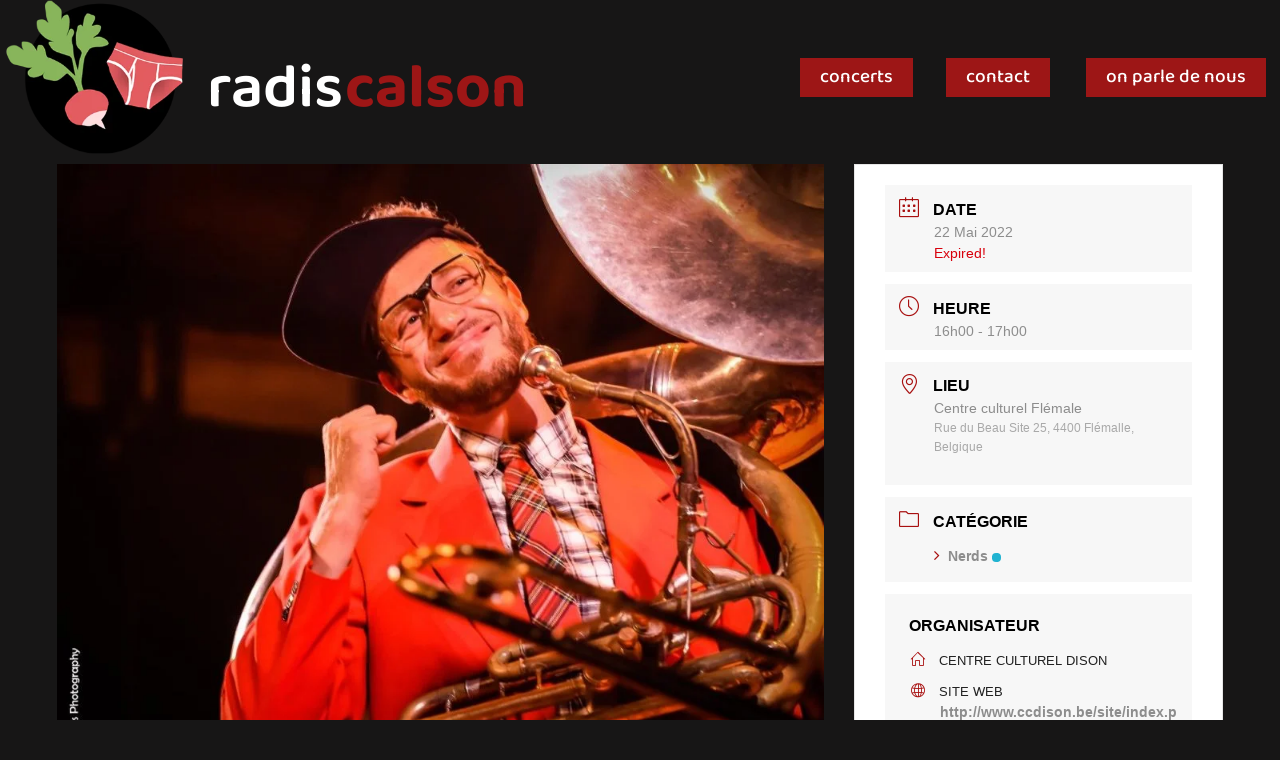

--- FILE ---
content_type: text/css
request_url: https://radiscalson.be/wp-content/uploads/elementor/css/post-6.css?ver=1760546997
body_size: 245
content:
.elementor-kit-6{--e-global-color-primary:#FFFFFF;--e-global-color-secondary:#9D1616;--e-global-color-text:#7A7A7A;--e-global-color-accent:#61CE70;--e-global-typography-primary-font-family:"Baloo 2";--e-global-typography-primary-font-weight:600;--e-global-typography-secondary-font-family:"Baloo 2";--e-global-typography-secondary-font-weight:400;--e-global-typography-text-font-family:"Baloo 2";--e-global-typography-text-font-weight:400;--e-global-typography-accent-font-family:"Baloo 2";--e-global-typography-accent-font-weight:500;background-color:#171616;}.elementor-kit-6 e-page-transition{background-color:#FFBC7D;}.elementor-kit-6 a{color:#9B1B16;font-weight:600;}.elementor-kit-6 a:hover{color:#FFFFFF;}.elementor-section.elementor-section-boxed > .elementor-container{max-width:1400px;}.e-con{--container-max-width:1400px;}.elementor-widget:not(:last-child){--kit-widget-spacing:20px;}.elementor-element{--widgets-spacing:20px 20px;--widgets-spacing-row:20px;--widgets-spacing-column:20px;}{}h1.entry-title{display:var(--page-title-display);}.site-header .site-branding{flex-direction:column;align-items:stretch;}.site-header{padding-inline-end:0px;padding-inline-start:0px;}.site-footer .site-branding{flex-direction:column;align-items:stretch;}@media(max-width:1024px){.elementor-section.elementor-section-boxed > .elementor-container{max-width:1024px;}.e-con{--container-max-width:1024px;}}@media(max-width:767px){.elementor-section.elementor-section-boxed > .elementor-container{max-width:767px;}.e-con{--container-max-width:767px;}}

--- FILE ---
content_type: text/css
request_url: https://radiscalson.be/wp-content/uploads/elementor/css/post-92.css?ver=1760546997
body_size: 782
content:
.elementor-92 .elementor-element.elementor-element-acbf74a > .elementor-container > .elementor-column > .elementor-widget-wrap{align-content:center;align-items:center;}.elementor-92 .elementor-element.elementor-element-acbf74a{padding:0px 0px 0px 0px;}.elementor-92 .elementor-element.elementor-element-d5967f2 > .elementor-element-populated{transition:background 0.3s, border 0.3s, border-radius 0.3s, box-shadow 0.3s;margin:0px 0px 0px 0px;--e-column-margin-right:0px;--e-column-margin-left:0px;padding:0px 0px 0px 0px;}.elementor-92 .elementor-element.elementor-element-d5967f2 > .elementor-element-populated > .elementor-background-overlay{transition:background 0.3s, border-radius 0.3s, opacity 0.3s;}.elementor-widget-image .widget-image-caption{color:var( --e-global-color-text );font-family:var( --e-global-typography-text-font-family ), Sans-serif;font-weight:var( --e-global-typography-text-font-weight );}.elementor-bc-flex-widget .elementor-92 .elementor-element.elementor-element-4c44b2d.elementor-column .elementor-widget-wrap{align-items:flex-end;}.elementor-92 .elementor-element.elementor-element-4c44b2d.elementor-column.elementor-element[data-element_type="column"] > .elementor-widget-wrap.elementor-element-populated{align-content:flex-end;align-items:flex-end;}.elementor-92 .elementor-element.elementor-element-4c44b2d > .elementor-element-populated{transition:background 0.3s, border 0.3s, border-radius 0.3s, box-shadow 0.3s;margin:0px 0px 0px 0px;--e-column-margin-right:0px;--e-column-margin-left:0px;padding:0px 0px 0px 15px;}.elementor-92 .elementor-element.elementor-element-4c44b2d > .elementor-element-populated > .elementor-background-overlay{transition:background 0.3s, border-radius 0.3s, opacity 0.3s;}.elementor-widget-animated-headline .elementor-headline-plain-text{color:var( --e-global-color-secondary );}.elementor-widget-animated-headline .elementor-headline{font-family:var( --e-global-typography-primary-font-family ), Sans-serif;font-weight:var( --e-global-typography-primary-font-weight );}.elementor-widget-animated-headline{--dynamic-text-color:var( --e-global-color-secondary );}.elementor-widget-animated-headline .elementor-headline-dynamic-text{font-family:var( --e-global-typography-primary-font-family ), Sans-serif;font-weight:var( --e-global-typography-primary-font-weight );}.elementor-widget-animated-headline .elementor-headline-dynamic-wrapper path{stroke:var( --e-global-color-accent );}.elementor-92 .elementor-element.elementor-element-cc089ce{--iteration-count:infinite;margin:0px 0px calc(var(--kit-widget-spacing, 0px) + 0px) 0px;padding:0px 0px 0px 0px;}.elementor-92 .elementor-element.elementor-element-cc089ce .elementor-headline{text-align:left;font-family:"Baloo 2", Sans-serif;font-size:62px;font-weight:600;}.elementor-92 .elementor-element.elementor-element-cc089ce .elementor-headline-plain-text{color:#FFFFFF;}.elementor-92 .elementor-element.elementor-element-cc089ce .elementor-headline-dynamic-text{font-family:"Baloo 2", Sans-serif;font-weight:700;}.elementor-92 .elementor-element.elementor-element-1888db3 > .elementor-element-populated{margin:0px 0px 0px 0px;--e-column-margin-right:0px;--e-column-margin-left:0px;padding:0px 0px 0px 0px;}.elementor-92 .elementor-element.elementor-element-4b600f3{margin-top:0px;margin-bottom:0px;padding:0px 0px 0px 0px;}.elementor-92 .elementor-element.elementor-element-4e87728 > .elementor-element-populated{padding:5px 5px 5px 5px;}.elementor-widget-button .elementor-button{background-color:var( --e-global-color-accent );font-family:var( --e-global-typography-accent-font-family ), Sans-serif;font-weight:var( --e-global-typography-accent-font-weight );}.elementor-92 .elementor-element.elementor-element-6350636 .elementor-button{background-color:#9D1616;font-family:"Baloo 2", Sans-serif;font-size:19px;font-weight:500;fill:#FFFFFF;color:#FFFFFF;border-radius:0px 0px 0px 0px;}.elementor-92 .elementor-element.elementor-element-6350636 .elementor-button:hover, .elementor-92 .elementor-element.elementor-element-6350636 .elementor-button:focus{background-color:#FFFFFF;color:#171616;}.elementor-92 .elementor-element.elementor-element-6350636 .elementor-button:hover svg, .elementor-92 .elementor-element.elementor-element-6350636 .elementor-button:focus svg{fill:#171616;}.elementor-92 .elementor-element.elementor-element-e42b539 > .elementor-element-populated{padding:5px 5px 5px 5px;}.elementor-92 .elementor-element.elementor-element-c2c1328 .elementor-button{background-color:#9D1616;font-family:"Baloo 2", Sans-serif;font-size:19px;font-weight:500;fill:#FFFFFF;color:#FFFFFF;border-radius:0px 0px 0px 0px;}.elementor-92 .elementor-element.elementor-element-c2c1328 .elementor-button:hover, .elementor-92 .elementor-element.elementor-element-c2c1328 .elementor-button:focus{background-color:#FFFFFF;color:#171616;}.elementor-92 .elementor-element.elementor-element-c2c1328 .elementor-button:hover svg, .elementor-92 .elementor-element.elementor-element-c2c1328 .elementor-button:focus svg{fill:#171616;}.elementor-92 .elementor-element.elementor-element-9570118 > .elementor-element-populated{padding:5px 5px 5px 5px;}.elementor-92 .elementor-element.elementor-element-131df4b .elementor-button{background-color:#9D1616;font-family:"Baloo 2", Sans-serif;font-size:19px;font-weight:500;fill:#FFFFFF;color:#FFFFFF;border-radius:0px 0px 0px 0px;}.elementor-92 .elementor-element.elementor-element-131df4b .elementor-button:hover, .elementor-92 .elementor-element.elementor-element-131df4b .elementor-button:focus{background-color:#FFFFFF;color:#171616;}.elementor-92 .elementor-element.elementor-element-131df4b .elementor-button:hover svg, .elementor-92 .elementor-element.elementor-element-131df4b .elementor-button:focus svg{fill:#171616;}.elementor-theme-builder-content-area{height:400px;}.elementor-location-header:before, .elementor-location-footer:before{content:"";display:table;clear:both;}@media(min-width:768px){.elementor-92 .elementor-element.elementor-element-d5967f2{width:15%;}.elementor-92 .elementor-element.elementor-element-4c44b2d{width:39%;}.elementor-92 .elementor-element.elementor-element-1888db3{width:45.666%;}.elementor-92 .elementor-element.elementor-element-4e87728{width:38.726%;}.elementor-92 .elementor-element.elementor-element-e42b539{width:23.573%;}.elementor-92 .elementor-element.elementor-element-9570118{width:36.982%;}}@media(max-width:767px){.elementor-92 .elementor-element.elementor-element-acbf74a{margin-top:0px;margin-bottom:0px;}.elementor-92 .elementor-element.elementor-element-d5967f2{width:32%;}.elementor-92 .elementor-element.elementor-element-4c44b2d{width:68%;}.elementor-92 .elementor-element.elementor-element-cc089ce .elementor-headline{font-size:41px;}.elementor-92 .elementor-element.elementor-element-4b600f3{margin-top:0px;margin-bottom:0px;}.elementor-92 .elementor-element.elementor-element-4e87728{width:100%;}.elementor-92 .elementor-element.elementor-element-4e87728 > .elementor-element-populated{margin:0px 0px 0px 0px;--e-column-margin-right:0px;--e-column-margin-left:0px;padding:2px 2px 2px 2px;}.elementor-92 .elementor-element.elementor-element-e42b539{width:100%;}.elementor-92 .elementor-element.elementor-element-e42b539 > .elementor-element-populated{margin:0px 0px 0px 0px;--e-column-margin-right:0px;--e-column-margin-left:0px;padding:2px 2px 2px 2px;}.elementor-92 .elementor-element.elementor-element-9570118{width:100%;}.elementor-92 .elementor-element.elementor-element-9570118 > .elementor-element-populated{margin:0px 0px 0px 0px;--e-column-margin-right:0px;--e-column-margin-left:0px;padding:2px 2px 2px 2px;}}

--- FILE ---
content_type: text/css
request_url: https://radiscalson.be/wp-content/uploads/elementor/css/post-839.css?ver=1760546997
body_size: 1142
content:
.elementor-839 .elementor-element.elementor-element-7b7e2478{padding:40px 0px 0px 0px;}.elementor-839 .elementor-element.elementor-element-6ae9a6b2 > .elementor-element-populated{margin:0px 0px 0px 0px;--e-column-margin-right:0px;--e-column-margin-left:0px;padding:0px 0px 0px 0px;}.elementor-widget-divider{--divider-color:var( --e-global-color-secondary );}.elementor-widget-divider .elementor-divider__text{color:var( --e-global-color-secondary );font-family:var( --e-global-typography-secondary-font-family ), Sans-serif;font-weight:var( --e-global-typography-secondary-font-weight );}.elementor-widget-divider.elementor-view-stacked .elementor-icon{background-color:var( --e-global-color-secondary );}.elementor-widget-divider.elementor-view-framed .elementor-icon, .elementor-widget-divider.elementor-view-default .elementor-icon{color:var( --e-global-color-secondary );border-color:var( --e-global-color-secondary );}.elementor-widget-divider.elementor-view-framed .elementor-icon, .elementor-widget-divider.elementor-view-default .elementor-icon svg{fill:var( --e-global-color-secondary );}.elementor-839 .elementor-element.elementor-element-2670e507{--divider-border-style:solid;--divider-color:#FFFFFF;--divider-border-width:1px;}.elementor-839 .elementor-element.elementor-element-2670e507 .elementor-divider-separator{width:100%;}.elementor-839 .elementor-element.elementor-element-2670e507 .elementor-divider{padding-block-start:0px;padding-block-end:0px;}.elementor-widget-button .elementor-button{background-color:var( --e-global-color-accent );font-family:var( --e-global-typography-accent-font-family ), Sans-serif;font-weight:var( --e-global-typography-accent-font-weight );}.elementor-839 .elementor-element.elementor-element-6aaed8bd .elementor-button{background-color:#16849D;font-family:"Baloo 2", Sans-serif;font-size:22px;font-weight:500;fill:#FFFFFF;color:#FFFFFF;border-radius:0px 0px 0px 0px;}.elementor-839 .elementor-element.elementor-element-6aaed8bd .elementor-button:hover, .elementor-839 .elementor-element.elementor-element-6aaed8bd .elementor-button:focus{background-color:#FFFFFF;color:#171616;}.elementor-839 .elementor-element.elementor-element-6aaed8bd .elementor-button:hover svg, .elementor-839 .elementor-element.elementor-element-6aaed8bd .elementor-button:focus svg{fill:#171616;}.elementor-839 .elementor-element.elementor-element-24f2d2c2 .elementor-button{background-color:#C9A31C;font-family:"Baloo 2", Sans-serif;font-size:22px;font-weight:500;fill:#FFFFFF;color:#FFFFFF;border-radius:0px 0px 0px 0px;}.elementor-839 .elementor-element.elementor-element-24f2d2c2 .elementor-button:hover, .elementor-839 .elementor-element.elementor-element-24f2d2c2 .elementor-button:focus{background-color:#FFFFFF;color:#171616;}.elementor-839 .elementor-element.elementor-element-24f2d2c2 .elementor-button:hover svg, .elementor-839 .elementor-element.elementor-element-24f2d2c2 .elementor-button:focus svg{fill:#171616;}.elementor-839 .elementor-element.elementor-element-3bed7b3d .elementor-button{background-color:#D75A9E;font-family:"Baloo 2", Sans-serif;font-size:22px;font-weight:500;fill:#FFFFFF;color:#FFFFFF;border-radius:0px 0px 0px 0px;}.elementor-839 .elementor-element.elementor-element-3bed7b3d .elementor-button:hover, .elementor-839 .elementor-element.elementor-element-3bed7b3d .elementor-button:focus{background-color:#FFFFFF;color:#171616;}.elementor-839 .elementor-element.elementor-element-3bed7b3d .elementor-button:hover svg, .elementor-839 .elementor-element.elementor-element-3bed7b3d .elementor-button:focus svg{fill:#171616;}.elementor-839 .elementor-element.elementor-element-acc4587 .elementor-button{background-color:#169D30;font-family:"Baloo 2", Sans-serif;font-size:22px;font-weight:500;fill:#FFFFFF;color:#FFFFFF;border-radius:0px 0px 0px 0px;}.elementor-839 .elementor-element.elementor-element-acc4587 .elementor-button:hover, .elementor-839 .elementor-element.elementor-element-acc4587 .elementor-button:focus{background-color:#FFFFFF;color:#171616;}.elementor-839 .elementor-element.elementor-element-acc4587 .elementor-button:hover svg, .elementor-839 .elementor-element.elementor-element-acc4587 .elementor-button:focus svg{fill:#171616;}.elementor-839 .elementor-element.elementor-element-534b5de .elementor-button{background-color:#F34E4E;font-family:"Baloo 2", Sans-serif;font-size:22px;font-weight:500;fill:#FFFFFF;color:#FFFFFF;border-radius:0px 0px 0px 0px;}.elementor-839 .elementor-element.elementor-element-534b5de .elementor-button:hover, .elementor-839 .elementor-element.elementor-element-534b5de .elementor-button:focus{background-color:#FFFFFF;color:#171616;}.elementor-839 .elementor-element.elementor-element-534b5de .elementor-button:hover svg, .elementor-839 .elementor-element.elementor-element-534b5de .elementor-button:focus svg{fill:#171616;}.elementor-839 .elementor-element.elementor-element-73e6f19a .elementor-button{background-color:#C25F19;font-family:"Baloo 2", Sans-serif;font-size:22px;font-weight:500;fill:#FFFFFF;color:#FFFFFF;border-radius:0px 0px 0px 0px;}.elementor-839 .elementor-element.elementor-element-73e6f19a .elementor-button:hover, .elementor-839 .elementor-element.elementor-element-73e6f19a .elementor-button:focus{background-color:#FFFFFF;color:#171616;}.elementor-839 .elementor-element.elementor-element-73e6f19a .elementor-button:hover svg, .elementor-839 .elementor-element.elementor-element-73e6f19a .elementor-button:focus svg{fill:#171616;}.elementor-839 .elementor-element.elementor-element-2e24daae{padding:0px 0px 0px 0px;}.elementor-839 .elementor-element.elementor-element-61a9bffd > .elementor-element-populated{margin:0px 0px 0px 0px;--e-column-margin-right:0px;--e-column-margin-left:0px;padding:0px 0px 0px 0px;}.elementor-839 .elementor-element.elementor-element-303e8d9d{--divider-border-style:solid;--divider-color:#FFFFFF;--divider-border-width:1px;}.elementor-839 .elementor-element.elementor-element-303e8d9d .elementor-divider-separator{width:100%;}.elementor-839 .elementor-element.elementor-element-303e8d9d .elementor-divider{padding-block-start:0px;padding-block-end:0px;}.elementor-839 .elementor-element.elementor-element-ffd977b > .elementor-container > .elementor-column > .elementor-widget-wrap{align-content:center;align-items:center;}.elementor-839 .elementor-element.elementor-element-ffd977b{padding:0px 0px 0px 0px;}.elementor-839 .elementor-element.elementor-element-195a05d > .elementor-element-populated{transition:background 0.3s, border 0.3s, border-radius 0.3s, box-shadow 0.3s;margin:0px 0px 0px 0px;--e-column-margin-right:0px;--e-column-margin-left:0px;padding:0px 0px 0px 0px;}.elementor-839 .elementor-element.elementor-element-195a05d > .elementor-element-populated > .elementor-background-overlay{transition:background 0.3s, border-radius 0.3s, opacity 0.3s;}.elementor-widget-image .widget-image-caption{color:var( --e-global-color-text );font-family:var( --e-global-typography-text-font-family ), Sans-serif;font-weight:var( --e-global-typography-text-font-weight );}.elementor-bc-flex-widget .elementor-839 .elementor-element.elementor-element-56fc78b.elementor-column .elementor-widget-wrap{align-items:flex-end;}.elementor-839 .elementor-element.elementor-element-56fc78b.elementor-column.elementor-element[data-element_type="column"] > .elementor-widget-wrap.elementor-element-populated{align-content:flex-end;align-items:flex-end;}.elementor-839 .elementor-element.elementor-element-56fc78b > .elementor-element-populated{transition:background 0.3s, border 0.3s, border-radius 0.3s, box-shadow 0.3s;margin:0px 0px 0px 0px;--e-column-margin-right:0px;--e-column-margin-left:0px;padding:0px 0px 0px 15px;}.elementor-839 .elementor-element.elementor-element-56fc78b > .elementor-element-populated > .elementor-background-overlay{transition:background 0.3s, border-radius 0.3s, opacity 0.3s;}.elementor-widget-animated-headline .elementor-headline-plain-text{color:var( --e-global-color-secondary );}.elementor-widget-animated-headline .elementor-headline{font-family:var( --e-global-typography-primary-font-family ), Sans-serif;font-weight:var( --e-global-typography-primary-font-weight );}.elementor-widget-animated-headline{--dynamic-text-color:var( --e-global-color-secondary );}.elementor-widget-animated-headline .elementor-headline-dynamic-text{font-family:var( --e-global-typography-primary-font-family ), Sans-serif;font-weight:var( --e-global-typography-primary-font-weight );}.elementor-widget-animated-headline .elementor-headline-dynamic-wrapper path{stroke:var( --e-global-color-accent );}.elementor-839 .elementor-element.elementor-element-d968473{--iteration-count:infinite;margin:0px 0px calc(var(--kit-widget-spacing, 0px) + 0px) 0px;padding:0px 0px 0px 0px;}.elementor-839 .elementor-element.elementor-element-d968473 .elementor-headline{text-align:left;font-family:"Baloo 2", Sans-serif;font-size:30px;font-weight:600;}.elementor-839 .elementor-element.elementor-element-d968473 .elementor-headline-plain-text{color:#FFFFFF;}.elementor-839 .elementor-element.elementor-element-d968473 .elementor-headline-dynamic-text{font-family:"Baloo 2", Sans-serif;font-weight:700;}.elementor-839 .elementor-element.elementor-element-d4750ab.elementor-column > .elementor-widget-wrap{justify-content:flex-end;}.elementor-839 .elementor-element.elementor-element-d4750ab > .elementor-element-populated{margin:0px 0px 0px 0px;--e-column-margin-right:0px;--e-column-margin-left:0px;padding:0px 0px 0px 0px;}.elementor-839 .elementor-element.elementor-element-b3100f7.elementor-column > .elementor-widget-wrap{justify-content:flex-end;}.elementor-839 .elementor-element.elementor-element-b3100f7 > .elementor-element-populated{margin:0px 0px 0px 0px;--e-column-margin-right:0px;--e-column-margin-left:0px;padding:0px 0px 0px 0px;}.elementor-widget-text-editor{font-family:var( --e-global-typography-text-font-family ), Sans-serif;font-weight:var( --e-global-typography-text-font-weight );color:var( --e-global-color-text );}.elementor-widget-text-editor.elementor-drop-cap-view-stacked .elementor-drop-cap{background-color:var( --e-global-color-primary );}.elementor-widget-text-editor.elementor-drop-cap-view-framed .elementor-drop-cap, .elementor-widget-text-editor.elementor-drop-cap-view-default .elementor-drop-cap{color:var( --e-global-color-primary );border-color:var( --e-global-color-primary );}.elementor-839 .elementor-element.elementor-element-ba561ce{text-align:right;font-family:"Baloo 2", Sans-serif;font-size:20px;font-weight:400;color:#FFFFFF;}.elementor-theme-builder-content-area{height:400px;}.elementor-location-header:before, .elementor-location-footer:before{content:"";display:table;clear:both;}@media(min-width:768px){.elementor-839 .elementor-element.elementor-element-195a05d{width:10.357%;}.elementor-839 .elementor-element.elementor-element-56fc78b{width:18.857%;}.elementor-839 .elementor-element.elementor-element-d4750ab{width:49.5%;}.elementor-839 .elementor-element.elementor-element-b3100f7{width:21.269%;}}@media(max-width:767px){.elementor-839 .elementor-element.elementor-element-19efcaf4 > .elementor-element-populated{padding:2px 2px 2px 2px;}.elementor-839 .elementor-element.elementor-element-4fedf40 > .elementor-element-populated{padding:2px 2px 2px 2px;}.elementor-839 .elementor-element.elementor-element-5eacb792 > .elementor-element-populated{padding:2px 2px 2px 2px;}.elementor-839 .elementor-element.elementor-element-33d5dd1 > .elementor-element-populated{padding:2px 2px 2px 2px;}.elementor-839 .elementor-element.elementor-element-8f2a0e8 > .elementor-element-populated{padding:2px 2px 2px 2px;}.elementor-839 .elementor-element.elementor-element-7118afe3 > .elementor-element-populated{padding:2px 2px 2px 2px;}.elementor-839 .elementor-element.elementor-element-195a05d{width:30%;}.elementor-839 .elementor-element.elementor-element-56fc78b{width:70%;}}